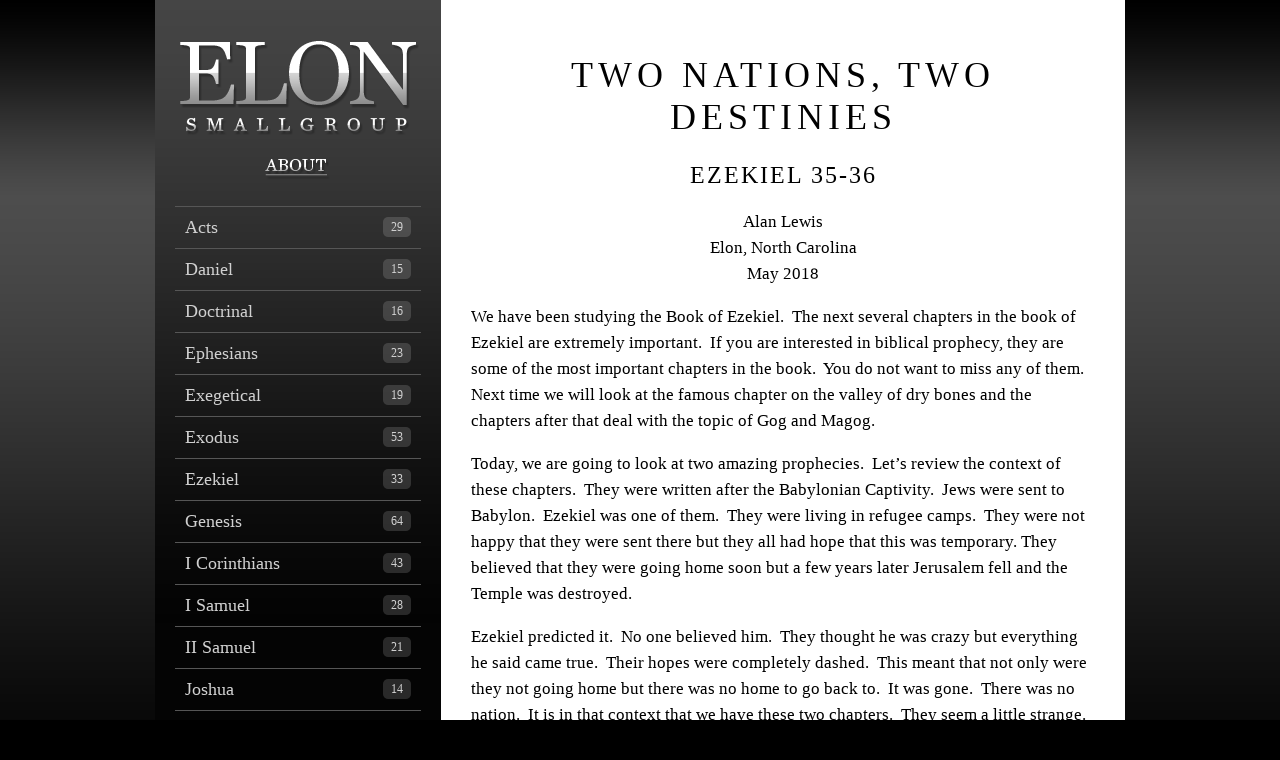

--- FILE ---
content_type: text/html; charset=UTF-8
request_url: https://www.elonsmallgroup.com/two-nations-two-destinies/
body_size: 12703
content:
<!DOCTYPE html>
<html lang="en-US">
<head>
<link rel="SHORTCUT ICON" href="http://www.elonsmallgroup.com/favicon.ico">
<meta charset="UTF-8" />
<title>Two Nations, Two Destinies | Elon Small Group</title>
<link rel="stylesheet" type="text/css" media="all" href="https://www.elonsmallgroup.com/wordpress/wp-content/themes/twentyten/style.css?8" />
<link rel='dns-prefetch' href='//s.w.org' />
<link rel="alternate" type="application/rss+xml" title="Elon Small Group &raquo; Feed" href="https://www.elonsmallgroup.com/feed/" />
<link rel="alternate" type="application/rss+xml" title="Elon Small Group &raquo; Comments Feed" href="https://www.elonsmallgroup.com/comments/feed/" />
<link rel="alternate" type="application/rss+xml" title="Elon Small Group &raquo; Two Nations, Two Destinies Comments Feed" href="https://www.elonsmallgroup.com/two-nations-two-destinies/feed/" />
		<script type="text/javascript">
			window._wpemojiSettings = {"baseUrl":"https:\/\/s.w.org\/images\/core\/emoji\/13.0.0\/72x72\/","ext":".png","svgUrl":"https:\/\/s.w.org\/images\/core\/emoji\/13.0.0\/svg\/","svgExt":".svg","source":{"concatemoji":"https:\/\/www.elonsmallgroup.com\/wordpress\/wp-includes\/js\/wp-emoji-release.min.js?ver=5.5.17"}};
			!function(e,a,t){var n,r,o,i=a.createElement("canvas"),p=i.getContext&&i.getContext("2d");function s(e,t){var a=String.fromCharCode;p.clearRect(0,0,i.width,i.height),p.fillText(a.apply(this,e),0,0);e=i.toDataURL();return p.clearRect(0,0,i.width,i.height),p.fillText(a.apply(this,t),0,0),e===i.toDataURL()}function c(e){var t=a.createElement("script");t.src=e,t.defer=t.type="text/javascript",a.getElementsByTagName("head")[0].appendChild(t)}for(o=Array("flag","emoji"),t.supports={everything:!0,everythingExceptFlag:!0},r=0;r<o.length;r++)t.supports[o[r]]=function(e){if(!p||!p.fillText)return!1;switch(p.textBaseline="top",p.font="600 32px Arial",e){case"flag":return s([127987,65039,8205,9895,65039],[127987,65039,8203,9895,65039])?!1:!s([55356,56826,55356,56819],[55356,56826,8203,55356,56819])&&!s([55356,57332,56128,56423,56128,56418,56128,56421,56128,56430,56128,56423,56128,56447],[55356,57332,8203,56128,56423,8203,56128,56418,8203,56128,56421,8203,56128,56430,8203,56128,56423,8203,56128,56447]);case"emoji":return!s([55357,56424,8205,55356,57212],[55357,56424,8203,55356,57212])}return!1}(o[r]),t.supports.everything=t.supports.everything&&t.supports[o[r]],"flag"!==o[r]&&(t.supports.everythingExceptFlag=t.supports.everythingExceptFlag&&t.supports[o[r]]);t.supports.everythingExceptFlag=t.supports.everythingExceptFlag&&!t.supports.flag,t.DOMReady=!1,t.readyCallback=function(){t.DOMReady=!0},t.supports.everything||(n=function(){t.readyCallback()},a.addEventListener?(a.addEventListener("DOMContentLoaded",n,!1),e.addEventListener("load",n,!1)):(e.attachEvent("onload",n),a.attachEvent("onreadystatechange",function(){"complete"===a.readyState&&t.readyCallback()})),(n=t.source||{}).concatemoji?c(n.concatemoji):n.wpemoji&&n.twemoji&&(c(n.twemoji),c(n.wpemoji)))}(window,document,window._wpemojiSettings);
		</script>
		<style type="text/css">
img.wp-smiley,
img.emoji {
	display: inline !important;
	border: none !important;
	box-shadow: none !important;
	height: 1em !important;
	width: 1em !important;
	margin: 0 .07em !important;
	vertical-align: -0.1em !important;
	background: none !important;
	padding: 0 !important;
}
</style>
	<link rel='stylesheet' id='wp-block-library-css'  href='https://www.elonsmallgroup.com/wordpress/wp-includes/css/dist/block-library/style.min.css?ver=5.5.17' type='text/css' media='all' />
<link rel="https://api.w.org/" href="https://www.elonsmallgroup.com/wp-json/" /><link rel="alternate" type="application/json" href="https://www.elonsmallgroup.com/wp-json/wp/v2/posts/6870" /><link rel="EditURI" type="application/rsd+xml" title="RSD" href="https://www.elonsmallgroup.com/wordpress/xmlrpc.php?rsd" />
<link rel="wlwmanifest" type="application/wlwmanifest+xml" href="https://www.elonsmallgroup.com/wordpress/wp-includes/wlwmanifest.xml" /> 
<link rel='prev' title='Warning to All Shepherds' href='https://www.elonsmallgroup.com/woe-to-the-shepherds/' />
<link rel='next' title='Lessons from Dry Bones' href='https://www.elonsmallgroup.com/lessons-from-dry-bones/' />
<meta name="generator" content="WordPress 5.5.17" />
<link rel="canonical" href="https://www.elonsmallgroup.com/two-nations-two-destinies/" />
<link rel='shortlink' href='https://www.elonsmallgroup.com/?p=6870' />
<link rel="alternate" type="application/json+oembed" href="https://www.elonsmallgroup.com/wp-json/oembed/1.0/embed?url=https%3A%2F%2Fwww.elonsmallgroup.com%2Ftwo-nations-two-destinies%2F" />
<link rel="alternate" type="text/xml+oembed" href="https://www.elonsmallgroup.com/wp-json/oembed/1.0/embed?url=https%3A%2F%2Fwww.elonsmallgroup.com%2Ftwo-nations-two-destinies%2F&#038;format=xml" />
		<script type="text/javascript">
			var _statcounter = _statcounter || [];
			_statcounter.push({"tags": {"author": "admin"}});
		</script>
		<!-- Analytics by WP-Statistics v12.6.13 - https://wp-statistics.com/ -->
<!--buffer start custom--!>
<!--start callback custom--!>

<style type="text/css" id="custom-background-css">
body.custom-background { background-color: #000000; }
</style>
	

<style>
.heateor_sss_sharing_container {
    display: none !important;
}
img.size-full {
    max-width: 100%;
    margin: 20px 0;
    height: auto;
}

a.rtBibleRef {
color: #005a9a;
    text-decoration: none;
}

.libronixLinkImage {
display:none !important;
}

.rtTooltipBody {
    padding: 15px !important;
}

div.rtTooltipFooter, div.rtTooltipSocial {
display:none !important;
}

table.maintables td.title p a {
    color: #B5B5B5;
}

table.maintables td.title h4 {
    color: #B5B5B5;
    font-size: 11px;
    padding: 0;
    margin: 4px 0 0 0;
}

table.maintables td.title h3 {
    text-decoration: none;
    color: #222222;
    margin: 0;
    font-size: 14px;
}
</style>

</head>

<script src="http://ajax.googleapis.com/ajax/libs/jquery/1/jquery.js"></script>


<body class="post-template-default single single-post postid-6870 single-format-standard custom-background">

<div class="wrap">
	<table cellspacing="0" cellpadding="0" border="0">
		<tr>
			<td class="left">
				<div class="floaty">
					<div class="logo"><a href="/">Elon Small Group</a></div>

<a href="/about/" class="buttonabout">About</a>
				<div style="padding:5px 20px;">
<ul class="categories">
	<li class="cat-item cat-item-14"><a href="https://www.elonsmallgroup.com/category/acts/">Acts <span class="count">29</span></a>
</li>
	<li class="cat-item cat-item-21"><a href="https://www.elonsmallgroup.com/category/daniel/">Daniel <span class="count">15</span></a>
</li>
	<li class="cat-item cat-item-12"><a href="https://www.elonsmallgroup.com/category/doctrinal/">Doctrinal <span class="count">16</span></a>
</li>
	<li class="cat-item cat-item-22"><a href="https://www.elonsmallgroup.com/category/ephesians/">Ephesians <span class="count">23</span></a>
</li>
	<li class="cat-item cat-item-33"><a href="https://www.elonsmallgroup.com/category/exegetical/">Exegetical <span class="count">19</span></a>
</li>
	<li class="cat-item cat-item-16"><a href="https://www.elonsmallgroup.com/category/exodus/">Exodus <span class="count">53</span></a>
</li>
	<li class="cat-item cat-item-20"><a href="https://www.elonsmallgroup.com/category/ezekiel/">Ezekiel <span class="count">33</span></a>
</li>
	<li class="cat-item cat-item-15"><a href="https://www.elonsmallgroup.com/category/genesis/">Genesis <span class="count">64</span></a>
</li>
	<li class="cat-item cat-item-38"><a href="https://www.elonsmallgroup.com/category/corinthians/">I Corinthians <span class="count">43</span></a>
</li>
	<li class="cat-item cat-item-27"><a href="https://www.elonsmallgroup.com/category/i-samuel/">I Samuel <span class="count">28</span></a>
</li>
	<li class="cat-item cat-item-34"><a href="https://www.elonsmallgroup.com/category/ii-samuel/">II Samuel <span class="count">21</span></a>
</li>
	<li class="cat-item cat-item-25"><a href="https://www.elonsmallgroup.com/category/joshua/">Joshua <span class="count">14</span></a>
</li>
	<li class="cat-item cat-item-3"><a href="https://www.elonsmallgroup.com/category/jude/">Jude <span class="count">4</span></a>
</li>
	<li class="cat-item cat-item-13"><a href="https://www.elonsmallgroup.com/category/practical/">Practical <span class="count">5</span></a>
</li>
	<li class="cat-item cat-item-35"><a href="https://www.elonsmallgroup.com/category/revelation/">Revelation <span class="count">34</span></a>
</li>
	<li class="cat-item cat-item-6"><a href="https://www.elonsmallgroup.com/category/titus/">Titus <span class="count">6</span></a>
</li>
</ul>
</div>
				</div>
			</td>
			<td class="right">
				<div class="rightwrap">
		<div id="container">
			<div id="content" role="main">

			



				<div id="post-6870" class="post-6870 post type-post status-publish format-standard hentry category-ezekiel">
<h1 class="entry-title">
Two Nations, Two Destinies					</h1>
<h2 class="verse">Ezekiel 35-36</h2>
					<div class="entry-content">
<p align="center">Alan Lewis<br>Elon, North Carolina<br>May 2018</p>
						<p>We have been studying the Book of Ezekiel.  The next several chapters in the book of Ezekiel are extremely important.  If you are interested in biblical prophecy, they are some of the most important chapters in the book.  You do not want to miss any of them.  Next time we will look at the famous chapter on the valley of dry bones and the chapters after that deal with the topic of Gog and Magog.</p>
<p>Today, we are going to look at two amazing prophecies.  Let’s review the context of these chapters.  They were written after the Babylonian Captivity.  Jews were sent to Babylon.  Ezekiel was one of them.  They were living in refugee camps.  They were not happy that they were sent there but they all had hope that this was temporary. They believed that they were going home soon but a few years later Jerusalem fell and the Temple was destroyed.</p>
<p>Ezekiel predicted it.  No one believed him.  They thought he was crazy but everything he said came true.  Their hopes were completely dashed.  This meant that not only were they not going home but there was no home to go back to.  It was gone.  There was no nation.  It is in that context that we have these two chapters.  They seem a little strange.  They are prophecies to mountains.</p>
<p><em>The word of the Lord came to me: 2 “Son of man, set your face against MOUNT SEIR, and prophesy against it, 3 and say to it, Thus says the Lord God: Behold, I am against you, MOUNT SEIR, and I will stretch out my hand against you, and I will make you a desolation and a waste.</em> (35:1-3 ESV)</p>
<p><em>“And you, son of man, prophesy to THE MOUNTAINS OF ISRAEL and say, O MOUNTAINS OF ISRAEL, hear the word of the Lord. (36:1-2 ESV)</em></p>
<p>The mountains are personified. They stand for nations (Edom and Israel).  The mountains of Israel stand for Israel and Mount Seir is a range of mountains (not just one mountain) in ancient Edom.  It stretches between the Dead Sea and the Gulf of Aqaba.  It has an Arabic name (Jibāl ash-Sharāh).  It is in southern Jordan today.</p>
<p>We have in these two chapters prophecies of two mountains.  They are prophecies of two nations and two peoples. The two peoples were genetically related.  Edomites were descendants of Esau.  Esau was a grandson of Abraham.  These two nations have completely different destinies.  One nation is completely destroyed.  It is wiped of the map.</p>
<p><em>Give them this message from the Sovereign LORD: &#8220;I am your enemy, O Mount Seir, and I will raise my fist against you to destroy you COMPLETELY. </em>(35:3 NLT)</p>
<p><em>I will make Mount Seir UTTERLY DESOLATE, killing off ALL who try to escape and any who return. </em>(35:7 NLT)</p>
<p><em>I will make you desolate FOREVER. Your cities will NEVER be rebuilt. Then you will know that I am the LORD.</em> (35:9 NLT)</p>
<p>One nation is annihilated.  It is wiped off the map.  The other nation will not only be preserved but completely restored, even better than it ever was in the past.  God is AGAINST one nation (35:3).  He is FOR the other nation (36:9) Here is the irony.  The Jews were no better than the Edomites.  They deserved the same punishment.</p>
<p>The Jews sinned in the land and God judged them and sent them out of the land and then he says that they profaned His name among the nations where they went (36:22) and yet Edom received judgment and the Jews receive mercy. Why?  One word, GRACE.  God does not restore the Jews because they are better but because of HIS NAME’S SAKE (36:21-22).</p>
<p><em>Then you will remember your evil ways, and your deeds that were not good, and you will loathe yourselves for your iniquities and your abominations. 32 It is not for your sake that I will act, declares the Lord God; let that be known to you. Be ashamed and confounded for your ways, O house of Israel. </em>(Ezekiel 36:31-32 ESV)</p>
<h2 style="text-align: center;">God’s Word to Edom</h2>
<p>Let’s talk about what God says to Edom.  The question that we have to answer about this chapter is this:  Has this prophecy been fulfilled or is it yet future?  The answer is BOTH.</p>
<p>The Edomites no longer exist.  There is no nation of Edom today.  It is impossible to punish a people who no longer exist, so it cannot refer to something in the future or can it?  This section of the Book of Ezekiel is dealing with the future (Ezekiel 33-48).  It is dealing with end-times.</p>
<p>Even if there are no Edomites in the future, Edom is representative of the enemies of Israel.  What God says about Edom in this chapter applies directly to Israel’s enemies today.  What God says here is not limited to Edom.</p>
<p>He says in the next chapter, “<em>Therefore thus says the Lord God: I swear that THE NATIONS that are all around you shall themselves suffer reproach</em>” (36:7 ESV).  This chapter is very relevant to our own day.  It is shocking how relevant it is.  The Arab countries in the Middle East which surround Israel are guilty of the same sins as ancient Edom.</p>
<h2 style="text-align: center;">The Sins of Edom</h2>
<p>1) They had a perpetual hatred of the Jews</p>
<p><em>Because you cherished PERPETUAL EMNITY and gave over the people of Israel to the power of the sword at the time of their calamity, at the time of their final punishment </em>(35:5 ESV)</p>
<p>Antisemitism is common in the Arab world.  It is widespread.  Jews are described as sub-human.  Kids as taught to hate the Jews when they go to school.  In a Jordanian history book states, “The Jews in Europe was persecuted and despised because of their corruption, meanness and treachery”<a href="#_ftn1" name="_ftnref1">[1]</a>  A Syrian Junior high school textbook says, “The Jews are scattered to the ends of the earth, where they live exiled and despised since, by their very nature, they are vile, greedy and the enemies of mankind.”<a href="#_ftn2" name="_ftnref2">[2]</a></p>
<p>In 2010, the president of Egypt said that the Jews descending from monkeys and pigs.<a href="#_ftn3" name="_ftnref3">[3]</a>  This type of propaganda is everywhere in Islamic countries.  This hatred is not only a common sin in that part of the world, it is also a generational sin.  It is perpetual.  Parents teach hatred of Jews to their kids and their grandkids.  This is a hatred that has lasted four thousand years.</p>
<p>2) They engaged in violence against the Jews</p>
<p>They hate the Jews.  They will never accept Israel’s existence.  They will never accept their right to the land and hatred leads to violence.  It leads to bloodshed.  Hate leads to hate crimes.  Murder starts in the heart and is just an outward expression of an inward heart attitude.  What was happening in Ezekiel’s day is still happening today.</p>
<p>“<em>For three sins of Edom, even for four, I will not relent. Because he pursued his brother with a SWORD and SLAUHGTERED the WOMEN of the land, </em><em>because his anger raged continually and his fury flamed unchecked, 12 I will send fire on Teman that will consume the fortresses of Bozrah.”</em> (Amos 1:11-12 NIV)</p>
<p><em>Because of the VIOLENCE against your brother Jacob, you will be covered with shame; you will be destroyed forever. 11 On the day you stood aloof </em><em>while strangers carried off his wealth and foreigners entered his gates </em><em>and cast lots for Jerusalem, you were like one of them. </em></p>
<p><em>12 You should not gloat over your brother in the day of his misfortune, nor rejoice over the people of Judah in the day of their destruction, nor boast so much in the day of their trouble. 13 You should not march through the gates of my people in the day of their disaster, nor gloat over them in their calamity in the day of their disaster, nor seize their wealth in the day of their disaster. 14 You should not wait at the crossroads to cut down their fugitives, nor hand over their survivors in the day of their trouble.</em> (Obadiah 10-14 NIV)</p>
<p><em>You gave over the people of Israel to the power of the sword at the time of their calamity, at the time of their final punishment (</em>Ezekiel 35:5 ESV).  They actually helped the Babylonians.  They killed Jews who were fleeing the Babylonians.</p>
<p>What was God’s punishment for Edom?  He said that the punishment would fit the crime.  You look at the ISIS fighters today who glorify blood and violence.  They like to chop heads off.  God says that blood will pursue them.</p>
<p><em>Therefore, as I live, declares the Lord God, I will prepare you for blood, and blood shall pursue you; because you did not hate bloodshed, therefore blood shall pursue you. 7 I will make Mount Seir a waste and a desolation, and I will cut off from it all who come and go. 8 And I will fill its mountains with the slain. On your hills and in your valleys and in all your ravines those slain with the sword shall fall. 9 I will make you a perpetual desolation, and your cities shall not be inhabited. Then you will know that I am the Lord.</em> (35:6-9 ESV)</p>
<p>3) They tried to steal the Promised Land</p>
<p><em>“Because you said, ‘These two nations and these two countries shall be mine, and we will take possession of them’—although the Lord was there— 11 therefore, as I live, declares the Lord God, I will deal with you according to the anger and envy that you showed because of your hatred against them. And I will make myself known among them, when I judge you. 12 And you shall know that I am the Lord.</em> (35:10-12 ESV).</p>
<p><em>As you rejoiced over the inheritance of the house of Israel, because it was desolate, so I will deal with you; you shall be desolate, Mount Seir, and all Edom, all of it. Then they will know that I am the Lord. </em>(35:15 ESV)</p>
<p>They rejoiced when Israel fell and said, “Now is our chance. We can take over now” but they forgot that the Lord was there (35:10).  The nations today that are trying to take over the Promised Land are all Muslim. Israel is the world’s only Jewish state and their Muslim neighbors want to wipe them off the earth and to take their land. These are not Arab lands.  God calls it HIS LAND.</p>
<p><em>Therefore, thus says the Lord God: Surely I have spoken in my hot jealousy against the rest of the nations and against all Edom, who gave MY LAND to themselves as a possession with wholehearted joy and UTTER CONTEMPT</em> (36:5 ESV)</p>
<p>When they fight to take over the Promised Land, they are fighting against the will and program of God.  God never promised to give it to them.  He promised to give it to the Jews.  What they did provoked God’s jealousy and His anger.</p>
<h2 style="text-align: center;">God’s Word to Israel</h2>
<p>What does God say to the Jews?  He makes two promises to them.   They were living in Babylon as exiles.  They were discouraged.  Their hopes were completely dashed.  In the midst of their depression, they get a word from God.  God has something to say about their land and about them.</p>
<h2 style="text-align: center;">Promises about the Land</h2>
<p><em>&#8220;But the mountains of Israel will produce heavy crops of fruit for my people&#8211;for they will be coming home again soon! See, I care about you, and I will pay attention to you. Your ground will be plowed and your crops planted. </em>(36:8-9 NLT)</p>
<p><em>I will increase not only the people, but also your animals. O mountains of Israel, I will bring people to live on you once again. I will make you even more prosperous than you were before. Then you will know that I am the LORD.</em> (36:11 NLT)</p>
<p>God says, “<em>I will summon the grain and make it abundant and lay no famine upon you. I will make the fruit of the tree and the increase of the field abundant, that you may never again suffer the disgrace of famine among the nations.</em>” (Ezekiel 36:29-30 ESV)</p>
<p><em>Then the nations that are left all around you shall know that I am the Lord; I have rebuilt the ruined places and replanted that which was desolate. I am the Lord; I have spoken, and I will do it. </em>(36:36 ESV)</p>
<p>What does God promise about the land?  He promises that it will be fruitful.  Today, when you think of Israel, you think of desert, just a bunch of sand and rocks.  One of the punishments of the Jews for disobedience was that the land would become a wasteland (Deuteronomy 28:38-42).  In the Millennium, the whole place will be fruitful.</p>
<p>The land will be fruitful.  The people will be fruitful.  The animals will be fruitful.  Not only will it be prosperous but the land will be more prosperous that at any time in its history.  There will be unparalleled prosperity.</p>
<p><em>And they will say, ‘This land that was desolate has become like the garden of Eden, and the waste and desolate and ruined cities are now fortified and inhabited’ </em>(Ezekiel 36:35 ESV).  Isaiah 51:3 says that God “<em>will make her deserts like Eden, her wastelands like the garden of the LORD</em>&#8221; (NIV). He says he will put roads in the wilderness and rivers in the desert (Isaiah 43:19).</p>
<h2 style="text-align: center;">Promises about the People</h2>
<p>1) They will experience a RETURN to the land</p>
<p><em>I will take you from the nations and gather you from all the countries and bring you into your own land.</em> (36:24 ESV)</p>
<p>God promises to gather the Jews from countries they have been scattered to (not just Babylon) and return them to the Promise Land.  There will be a second exodus, an exodus from all the nations.  Isaiah predicted this would happen and he predicted it a hundred years before they were even dispersed.  Some believe that this has been fulfilled with the present state of Israel (so Frutchenbaum). It is a return in unbelief.</p>
<p><em>In that day the Lord will extend his hand yet a SECOND TIME to recover the remnant that remains of his people, from Assyria, from Egypt, from Pathros, from Cush, from Elam, from Shinar, from Hamath, and from the coastlands of the sea.  He will raise a signal for the nations and will assemble the banished of Israel, and gather the dispersed of Judah from the four corners of the earth.</em> (Isaiah 11:1-12 ESV)</p>
<p>2) They will experience REGENERATION</p>
<p><em>I will sprinkle clean water on you, and you shall be clean from all your uncleannesses, and from all your idols I will cleanse you. 26 And I will give you a new heart, and a new spirit I will put within you. And I will remove the heart of stone from your flesh and give you a heart of flesh. 27 And I will put my Spirit within you, and cause you to walk in my statutes and be careful to obey my rules.</em> (36:25-27 ESV)</p>
<p>After a return to the Land will be a return to the Lord.  This has yet to happen.  Only a transformed people can enjoy a transformed land, so God transforms them.  He not only forgives them; He cleanses them. <em>I will sprinkle clean water on you, and you shall be clean </em>(36:25 ESV).</p>
<p>Sin not only makes us guilty, it makes us dirty.  They will not be cleansed from some of their sins but all of them.  <em>I will sprinkle clean water on you, and you shall be clean from All your uncleannesses, and from ALL your idols I will cleanse you. </em></p>
<p>3) They will experience RIGHTEOUSNESS</p>
<p>The Jews will follow God’s laws and walk in His commands.  They will be righteous (36:27).  The reason they are righteous is because of what Jeremiah calls “The New Covenant.”  They had God’s laws before but they broke them.  Now God will put his Spirit in them and they will keep them.  The Holy Spirit will give them the power to keep these commands.</p>
<p>4) They will experience RECOGNITION</p>
<p><em>And I will not let you hear anymore the reproach of the nations, and you shall no longer bear the disgrace of the peoples and no longer cause your nation to stumble, declares the Lord God.” </em>(36:15 ESV)</p>
<table>
<tbody>
<tr>
<td width="623">
<h2 style="text-align: center;">Summary of Israel in the Millennium</h2>
<p>1. They will be SAVED</p>
<p>They will have a new heart and a new spirit (36:26).  They will be regenerate.  The old heart and spirit will be gone.</p>
<p>2. They will be CLEANSED</p>
<p>Water will be sprinkled on them. They are made clean and cleansed from all their uncleanness (36:25).</p>
<p>3. They will be BLESSED</p>
<p>The Jews will get to live in the land that God gave their ancestors (36:28).  They will get their land back.  It will be a restored land, like the Garden of Eden (36:35). The waste cities be filled with flocks of people (36:38 ESV).</p>
<p>4. They will be HONORED</p>
<p>They will have a special place in the kingdom.  God says that they shall be His people, and He will be their God (36:28) and the nations will know it.  They will no longer be disgraced or mocked (36:15).  No longer will people make anti-Semitic statements.</p>
<p>5. They will be REPENTANT</p>
<p>They will not go around boasting how great they are.  They will remember their evil ways, and your will loathe themselves for their iniquities and abominations (36:31)</p>
<p>6. They will be OBEDIENT</p>
<p>They will have God’s Spirit in them and will have the power to keep His commandments (36:27). They will no longer be a stiff-necked and hard-hearted people.  They will have a soft heart.</td>
</tr>
</tbody>
</table>
<h2 style="text-align: center;">Application for Today</h2>
<p>How does this chapter apply to us today?  It is a great chapter about the future of Israel but what does that have to do with us?  What God did to Israel, He wants to do with others.  They were his people and he was their God.  God is calling out a people today for His name (Acts 15:14) and He is not just calling out just Jews.  He wants other people to have a personal relationship with Him.</p>
<p>He wants people other than Jews to be cleansed from uncleanness (36:25).  He wants people other than Jews to follow His decrees and keep His laws (36:27).  You say, “I thought it was just about a relationship and not about rules.  Rules have to do with religion and we are following Jesus and now religion.”  That is a false dichotomy.</p>
<p>We are to have a personal relationship with Christ but we are also to keep His commandments.  Jesus said, ‘<em>If you love me, keep my commandments.” </em>Part of the relationship is doing what Jesus says.  He is our Lord but we cannot keep his commandments unless we have his Spirit inside us (36:27). We have to have a new heart (36:26).</p>
<p>That was the problem with the Jews in the OT.  They had all kinds of commands (613) but they did not have the power to keep them.  We have to get a new heart, which will give us the power from the inside out to keep them.  We will keep his commandments because we want to, not because we have to.</p>
<p>Ezekiel is a spiritual cardiologist.  All of us are born with a bad heart.  We have heart disease.  This is the way we are born. we have inherited a defect that goes back to Adam.  Our hearts are hard as rocks. We are all rebels by nature.  We are part of a race of rebels.  We do not naturally love God.  We naturally love sin.</p>
<p>Our hearts cannot be repaired.  We need a heart transplant but it is not a problem we can fix.  We can’t do this surgery on ourselves.  We can’t perform open heart surgery on ourselves: cut open our chest, take our heart out, put a new one in and sew ourselves up.  God has to do it. God has to solve the problem.  God says, “<em>I WILL give you a new heart and put a new spirit in you; I WILL remove from you your heart of stone and give you a heart of flesh.”     </em></p>
<p>Jesus spoke to Nicodemus about the new birth.  He told him you must be born again.  In fact, he said, “If you are not born again, you cannot even see the kingdom of God.”  Nicodemus had no idea what he was talking about and he was a biblical scholar.  He taught the Bible.  Jesus called him “The teacher of Israel.”  Jesus said that he should have known about the new birth.  It comes right out of Ezekiel.</p>
<p>The new birth is not a NT revelation.  It is found in the OT.  It is found in Ezekiel, which was written six hundred years before Christ. When we accept Christ as Savior, we become radically transformed.  God gives us a new heart.  Without that new heart, we cannot be saved.</p>
<p>Do we give ourselves a new heart?  We do choose whether to accept or reject Christ.  Even Ezekiel taught that we have to turn to God (18:30).  He says to turn and live (18:32).  The same chapter of the Bible that says that “unless a man is born again, he cannot enter the kingdom of God” also says ‘whosoever believes in him has everlasting life.”</p>
<p>However, the Bible also teaches that the only reason we choose to believe is that God opens our eyes and our hearts (Acts 16:14).  The Holy Spirit works in our heart.  We do not believe completely on our own.  The Bible describes faith and repentance as gifts (Acts 5:31; 11:18; 18:27; Philippians 1:29).</p>
<p>The process starts with God and not with man.  God says, “<em>I WILL give you a new heart.”  </em>God is not passive in the process.  He does not sit back and wait until hard stony hearts come to faith.  Hard hearts will not believe on their own.  God is actively involved in the process. The nation of Israel will not accept Jesus on their own. God has to work.  Notice how Israel one day accepts their Messiah.</p>
<p><em>“And I WILL POUR OUT on the house of David and the inhabitants of Jerusalem A SPIRIT OF GRACE AND SUPPLICATION. They will look on me, the one they have pierced, and they will mourn for him as one mourns for an only child, and grieve bitterly for him as one grieves for a firstborn son” </em>Zechariah 12:10 NIV)</p>
<p><a href="#_ftnref1" name="_ftn1">[1]</a> <em>Modern World History</em>, Jordanian Ministry of Education, 1966, p. 150.</p>
<p><a href="#_ftnref2" name="_ftn2">[2]</a> <em>The Religious Ordinances Reader</em>, (Syrian Ministry of Education, 1963-1964), p. 138.</p>
<p><a href="#_ftnref3" name="_ftn3">[3]</a> https://www.theatlantic.com/international/archive/2013/01/egyptian-president-calls-jews-sons-of-apes-and-pigs-world-yawns/267131/</p>
											</div><!-- .entry-content -->


				
				</div><!-- #post-## -->


				

			<div id="comments">




	<div id="respond" class="comment-respond">
		<h3 id="reply-title" class="comment-reply-title">Leave a Reply <small><a rel="nofollow" id="cancel-comment-reply-link" href="/two-nations-two-destinies/#respond" style="display:none;">Cancel reply</a></small></h3><form action="https://www.elonsmallgroup.com/wordpress/wp-comments-post.php" method="post" id="commentform" class="comment-form"><p class="comment-notes"><span id="email-notes">Your email address will not be published.</span> Required fields are marked <span class="required">*</span></p><p class="comment-form-comment"><label for="comment">Comment</label> <textarea id="comment" name="comment" cols="45" rows="8" maxlength="65525" required="required"></textarea></p><p class="comment-form-author"><label for="author">Name <span class="required">*</span></label> <input id="author" name="author" type="text" value="" size="30" maxlength="245" required='required' /></p>
<p class="comment-form-email"><label for="email">Email <span class="required">*</span></label> <input id="email" name="email" type="text" value="" size="30" maxlength="100" aria-describedby="email-notes" required='required' /></p>
<p class="comment-form-url"><label for="url">Website</label> <input id="url" name="url" type="text" value="" size="30" maxlength="200" /></p>
<p class="comment-form-cookies-consent"><input id="wp-comment-cookies-consent" name="wp-comment-cookies-consent" type="checkbox" value="yes" /> <label for="wp-comment-cookies-consent">Save my name, email, and website in this browser for the next time I comment.</label></p>
<p class="form-submit"><input name="submit" type="submit" id="submit" class="submit" value="Post Comment" /> <input type='hidden' name='comment_post_ID' value='6870' id='comment_post_ID' />
<input type='hidden' name='comment_parent' id='comment_parent' value='0' />
</p><p style="display: none;"><input type="hidden" id="akismet_comment_nonce" name="akismet_comment_nonce" value="213abed74d" /></p><p style="display: none;"><input type="hidden" id="ak_js" name="ak_js" value="60"/></p></form>	</div><!-- #respond -->
	
</div><!-- #comments -->


			</div><!-- #content -->
		</div><!-- #container -->

<script>
	var refTagger = {
		settings: {
			bibleVersion: "ESV",
			libronixBibleVersion: "ESV",
			addLogosLink: false,
			appendIconToLibLinks: false,
			libronixLinkIcon: "dark",
			noSearchClassNames: [],
			useTooltip: true,
			noSearchTagNames: ["h1", "h2", "h3", "h4"],
			linksOpenNewWindow: true,
			convertHyperlinks: false,
			caseInsensitive: true,
			tagChapters: false 
		}
	};

	(function(d, t) {
		var g = d.createElement(t), s = d.getElementsByTagName(t)[0];
		g.src = '//api.reftagger.com/v2/reftagger.js';
		s.parentNode.insertBefore(g, s);
	}(document, 'script'));
</script>
<script type='text/javascript' src='https://www.elonsmallgroup.com/wordpress/wp-includes/js/comment-reply.min.js?ver=5.5.17' id='comment-reply-js'></script>
<script type='text/javascript' src='https://www.elonsmallgroup.com/wordpress/wp-includes/js/wp-embed.min.js?ver=5.5.17' id='wp-embed-js'></script>
<script async="async" type='text/javascript' src='https://www.elonsmallgroup.com/wordpress/wp-content/plugins/akismet/_inc/form.js?ver=4.1.7' id='akismet-form-js'></script>

				</div><!--rightwrap-->
			</td>
		</tr>
<tr><td colspan="2" style="background:black; color: #A7A7A7; font-family: arial; line-height: 34px; font-size: 12px;">© 2026 Elon Small Group <a href="http://www.elonsmallgroup.com/wordpress/wp-admin/" target="_blank"><img src="http://www.elonsmallgroup.com/wordpress/wp-content/uploads/2012/05/key_16x16.gif" /></a></td></tr>
<tr><td colspan="2" style="background:black; color: #A7A7A7; font-family: arial; line-height: 34px; font-size: 12px;">

<style>
span.numba {
display: inline-block;
    background: #4c4c4c;
    color: #fff;
    font-weight: bold;
    padding: 2px 5px;
    margin-right: 2px;
    font-size: 20px;
    margin-bottom: 20px;
}
</style>

<b>Total visits:</b><br/><span class="numba">2</span><span class="numba">9</span><span class="numba">3</span><span class="numba">4</span><span class="numba">5</span><span class="numba">6</span><span class="numba">3</span>
</td></tr>
	</table>
</div>

</body>
</html>

--- FILE ---
content_type: text/css
request_url: https://www.elonsmallgroup.com/wordpress/wp-content/themes/twentyten/style.css?8
body_size: 2020
content:
/*
Theme Name: ELON SMALL GROUP
Theme URI: http://elonsmallgroup.com
Description: Nize
Author: Lol
Version: 999.99
*/

img {
	border:0;
}

/* SPRITE */
div.logo {
	background:url('/image/sprite_elon.png') no-repeat;
}

body {
	margin:0;
	padding:0;
	background:#000000 url('/image/background1.png') fixed repeat-x;
	text-align:center;
}

div.wrap {
	width:970px;
	margin:auto;
	background-color:#ffffff;
}

td.left {
	text-align:left;
	vertical-align:top;
	width:286px;
	background:#040404 url('/image/background2.png') fixed top left repeat-x;
}


div.logo {
	width:286px;
	height:150px;
	text-indent:-5000px;
	font-size:1px;
	background-position:12px 30px;
}

div.logo a {
	display:block;
	width:286px;
	height:150px;
}



td.right {
	text-align:left;
	vertical-align:top;
	width:684px;
	/* background:#ffffff url('/image/background3.png') top left repeat-x; */
}

div.rightwrap {
	padding:30px;
}

body.home div.rightwrap {
	font-size:18px;
}

body.home td.right h2 {
	font-family:times;
	font-size:36px;
	text-transform:uppercase;
	letter-spacing:5px;
	font-weight:normal;
	margin-bottom:25px;
	text-align:center;
}

body.single td.right h2 {
	font-size:24px;
	font-weight:normal;
}

body.single td.right h3 {
	font-size:20px;
	font-weight:normal;
}

div.entry-content {
	line-height:26px;
	font-family:times;
	font-size:17px;
}


div.entry-content table {
	border-collapse:collapse;
}

div.entry-content table td {
	border:1px solid #dddddd;
	padding:15px;
	vertical-align:top;
	background:#eeeeee;
border: 1px solid #BBD1E9 !important;
background: #DBEDFF !important;
}

div.entry-content table th {
	text-align:center;
	padding:15px;
	vertical-align:top;
	font-weight:normal;
}

div.entry-content table.col3 td {
	width:33%;
}


h1.entry-title {
	font-family:times;
	font-size:36px;
	text-transform:uppercase;
	letter-spacing:5px;
	font-weight:normal;
	text-align:center;
}

table.maintables {
	width:100%;
}

table.maintables td {
	 
}

tr.odd td {
	background:#eeeeee;
}

table.maintables td.number {
	padding: 10px 10px;
	font-size: 14px;
	text-align: center;
	font-family: arial;
	font-weight: bold;
	width: 40px;
}

table.maintables td.date {
	width:140px;
}

table.maintables td.date div {
	font-family: arial;
	font-size: 12px;
	font-weight: bold;
	background: url('/image/sprite_elon.png') -1px -282px no-repeat;
	height: 30px;
	width: 110px;
	line-height: 30px;
	text-align: center;
	color: #333;
	text-shadow: 1px 1px white;
	margin:auto;
}

td.number div {
	height: 33px;
	line-height: 33px;
}

table.maintables td.title {
	padding: 10px 15px 10px 3px;
	font-size: 14px;
	font-family: arial;
	font-weight: bold;;
}

table.maintables td.title a {
	text-decoration:none;
	color:#222222;
}

table.maintables td.title a:hover {
	
}

table.maintables td.title p {
	color:#B5B5B5;
	font-size: 11px;
	padding: 0;
	margin: 4px 0 0 0;
}

div.indent1 u {
	text-decoration:none;
	display:inline-block;
	text-align:right;
	padding-right:10px;
	width:28px;
}

div.indent2 u {
	text-decoration:none;
	display:inline-block;
	text-align:right;
	padding-right:10px;
	width:78px;
}

div.indent3 u {
	text-decoration:none;
	display:inline-block;
	text-align:right;
	padding-right:10px;
	width:128px;
}

.indent1 {
	border-left: 10px solid #EEE;
	padding: 8px 0 8px 15px;
	margin: 0 0 0 10px;
}

h2.verse {
	letter-spacing:2px;
	text-transform:uppercase;
	font-size:23px;
	text-align:center;
	font-weight:normal;
}	

.form-allowed-tags {
	display:none;
}

a.buttonabout {
	display:block;
	background:url('/image/sprite_elon.png') no-repeat;
	background-position:-22px -115px;
	width:100px;
	height:35px;
	text-size:1px;
	text-indent:-5000px;
	margin:auto;
}

a.buttonabout:hover {
	background-color:#555555;
}

div.navigation {
	text-align:center;
	height:30px;
}

div.nav-previous {
	float:left;
	width:311px;
	text-align:right;

}

div.nav-next {
	float:right;
	width:311px;
	text-align:left;
}

div.navigation a {
	text-decoration:none;
	color:#cccccc;
	display:block;
	height:35px;
	line-height:35px;
	width:250px;
}

div.navigation a:hover {
	color:black;
}


.alignright {
float:right;
margin:35px;
}










/* =Comments
-------------------------------------------------------------- */
#comments {
	clear: both;
}
#comments .navigation {
	padding: 0 0 18px 0;
}
h3#comments-title,
h3#reply-title {
	color: #000;
	font-size: 20px;
	font-weight: bold;
	margin-bottom: 0;
}
h3#comments-title {
	padding: 24px 0;
}
.commentlist {
	list-style: none;
	margin: 0;
}
.commentlist li.comment {
	border-bottom: 1px solid #e7e7e7;
	line-height: 24px;
	margin: 0 0 24px 0;
	padding: 0 0 0 56px;
	position: relative;
}
.commentlist li:last-child {
	border-bottom: none;
	margin-bottom: 0;
}
#comments .comment-body ul,
#comments .comment-body ol {
	margin-bottom: 18px;
}
#comments .comment-body p:last-child {
	margin-bottom: 6px;
}
#comments .comment-body blockquote p:last-child {
	margin-bottom: 24px;
}
.commentlist ol {
	list-style: decimal;
}
.commentlist .avatar {
	position: absolute;
	top: 4px;
	left: 0;
}
.comment-author {
}
.comment-author cite {
	color: #000;
	font-style: normal;
	font-weight: bold;
}
.comment-author .says {
	font-style: italic;
}
.comment-meta {
	font-size: 12px;
	margin: 0 0 18px 0;
}
.comment-meta a:link,
.comment-meta a:visited {
	color: #888;
	text-decoration: none;
}
.comment-meta a:active,
.comment-meta a:hover {
	color: #ff4b33;
}
.commentlist .even {
}
.commentlist .bypostauthor {
}
.reply {
	font-size: 12px;
	padding: 0 0 24px 0;
}
.reply a,
a.comment-edit-link {
	color: #888;
}
.reply a:hover,
a.comment-edit-link:hover {
	color: #ff4b33;
}
.commentlist .children {
	list-style: none;
	margin: 0;
}
.commentlist .children li {
	border: none;
	margin: 0;
}
.nopassword,
.nocomments {
	display: none;
}
#comments .pingback {
	border-bottom: 1px solid #e7e7e7;
	margin-bottom: 18px;
	padding-bottom: 18px;
}
.commentlist li.comment+li.pingback {
	margin-top: -6px;
}
#comments .pingback p {
	color: #888;
	display: block;
	font-size: 12px;
	line-height: 18px;
	margin: 0;
}
#comments .pingback .url {
	font-size: 13px;
	font-style: italic;
}

/* Comments form */
input[type=submit] {
	color: #333;
}
#respond {
	border-top: 1px solid #e7e7e7;
	margin: 24px 0;
	overflow: hidden;
	position: relative;
}
#respond p {
	margin: 0;
}
#respond .comment-notes {
	margin-bottom: 1em;
}
.form-allowed-tags {
	line-height: 1em;
}
.children #respond {
	margin: 0 48px 0 0;
}
h3#reply-title {
	margin: 18px 0;
}
#comments-list #respond {
	margin: 0 0 18px 0;
}
#comments-list ul #respond {
	margin: 0;
}
#cancel-comment-reply-link {
	font-size: 12px;
	font-weight: normal;
	line-height: 18px;
}
#respond .required {
	color: #ff4b33;
	font-weight: bold;
}
#respond label {
	color: #888;
	font-size: 12px;
}
#respond input {
	margin: 0 0 9px;
	width: 98%;
}
#respond textarea {
	width: 98%;
}
#respond .form-allowed-tags {
	color: #888;
	font-size: 12px;
	line-height: 18px;
}
#respond .form-allowed-tags code {
	font-size: 11px;
}
#respond .form-submit {
	margin: 12px 0;
}
#respond .form-submit input {
	font-size: 14px;
	width: auto;
}

span.updated {
	color:red;
	text-transform:uppercase;
	font-size:10px;
}

table.blue td {
border: 1px solid #BBD1E9 !important;
background: #DBEDFF !important;
}

table.purple td {
border: 1px solid #DDCEF2 !important;
background: #FAF5FF !important;
}

table.green td {
border: 1px solid #CEF2E0 !important;
background: #F5FFFA !important;
}

ol.commentlist {
padding:0 !important;
}

.commentlist li.comment {
padding-left:49px !important;
    overflow: hidden;
}

ul.categories {
    list-style: none;
    padding: 0;
}

ul.categories li a {
display: block;
    text-decoration: none;
    color: #d0d0d0;
    font-size: 18px;
    padding: 10px;
    border-top: 1px solid #565656 !important;
}

span.count {
float: right;
    background: #505050;
    background: rgba(255, 255, 255, 0.15);
    display: block;
    width: 28px;
    text-align: center;
    border-radius: 5px;
    font-size: 12px;
    line-height: 20px;
}

h2.entry-title a {
    font-weight: bold;
    text-decoration: none;
    font-size: 32px;
    color: #333333;
}

h1.page-title {
    font-family: times;
    font-size: 36px;
    text-transform: uppercase;
    letter-spacing: 5px;
    font-weight: normal;
    text-align: center;
}

div#container {
    width: 624px;
}